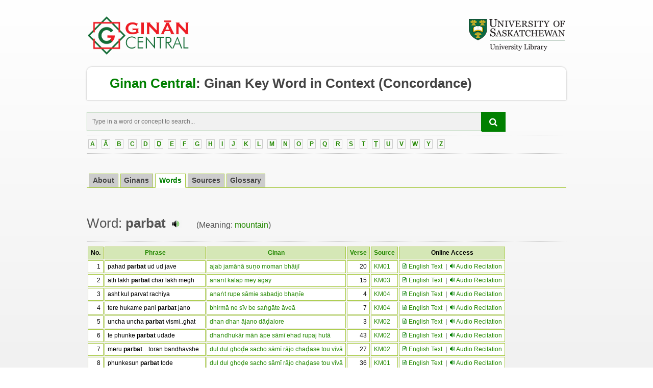

--- FILE ---
content_type: text/html; charset=UTF-8
request_url: https://ginans.usask.ca/concordance/entries.php?id=7749&sort=3
body_size: 24378
content:
<!DOCTYPE html PUBLIC "-//W3C//DTD XHTML 1.0 Transitional//EN" "http://www.w3.org/TR/xhtml1/DTD/xhtml1-transitional.dtd">
<html xmlns="http://www.w3.org/1999/xhtml" lang="en">
<head>

   <title>Ginan KWIC</title>
    
    <meta name="description" content="Ginan KWIC (Key Word in Context) - An online tool to search key concepts and words in ginans." />
    <meta name="description" content="Ginan Concordance"/>
    <meta name="description" content="Ginan Terminology"/>
    <meta name="description" content="Ginan Terms"/>
    <meta name="description" content="Ginan Words"/>
    <meta name="description" content="Ginan Glossary"/>
    <meta name="description" content="Ginan Dicitionary"/>

    
    <meta content="text/html; charset=utf-8" http-equiv="Content-Type" /> 
    <meta content="IE=9" http-equiv="X-UA-Compatible" />
    <meta content="IE=8" http-equiv="X-UA-Compatible" />

 <!--   <link href="http://www.usask.ca/favicon.ico" rel="apple-touch-icon" />
    <link href="http://www.usask.ca/favicon.ico" rel="shortcut icon" />
 -->
     <link rel="icon" href="../resources/gc_favicon.png">
    <link href="resources/default.css" media="screen" rel="stylesheet" type="text/css" />
    <link href="resources/archives-style.css" media="screen" rel="stylesheet" type="text/css" />
    <link href="resources/print.css" media="print" rel="stylesheet" type="text/css" />
    <!--
      [if lte IE 6]>
        <link href="http://www.usask.ca/_usask/includes/ie.css]" rel="stylesheet" type="text/css"/>
    <![endif]-->
    <script src="resources/jquery.js" type="text/javascript" ></script>

   

<script src="resources/jquery_ui.js" type="text/javascript" ></script>

<link href="resources/homepage.css" rel="stylesheet" type="text/css" />
<link href="//usaskcdn.ca/limestone/stable/css/limestone.min.css" rel="stylesheet" type="text/css"/>
<link rel="icon" href="../resources/gc_favicon.png"> 
<style>
div.tabs{
   border-bottom:solid 1px #A7C942;
   padding-top:1em;
   font-size:95%;
}
div.tabs ul{
   overflow:hidden;padding:0;
   margin:0;
   list-style-type:none;
   list-style-image:none;width:100%;
   position:relative;
   top:1px;
}
div.tabs ul li{
   float:left;
}
div.tabs ul li a{
   display:block;
   padding:0.1em 0.5em;
   margin-left:4px;
   text-decoration:none;
   background:#CCCCCC;
   font-weight:bold;
   color:#444;
   border:solid 1px #A7C942;
   border-bottom:solid 1px #A7C942;
}
div.tabs ul li.sel a{
   background:#fff;
   color:#008000;
   font-weight:bold;
   border-bottom:solid 1px #fff;
}
div.tabs ul li a:hover{
   background:#fff;
   color:#444;
}
</style>
<style type="text/css">

h1 { 
    font-family:"Trebuchet MS", Arial, Helvetica, sans-serif;
    font-size: 26px; 
    font-weight: bold; 
    color: black; 
    }
#alphabets
{
font-family:"Courier New", Courier, "Lucida Sans Typewriter", "Lucida Typewriter", monospace;
width:100%;
border-collapse:collapse;
}
#alphabets td, th 
{
font-size: 12px;
border:1px solid #A7C942;
padding-left:5px;
padding-right:5px;
}
#alphabets th 
{
font-size: 12px;
text-align:center;
background-color:#D5E7B6;
color:black;
}
#alphabets td 
{
font-size: 12px;
color:#000000;
background-color:#ffffff;
}
</style>



<link rel="stylesheet" href="//code.jquery.com/ui/1.11.4/themes/smoothness/jquery-ui.css">
<script src="//code.jquery.com/jquery-1.10.2.js"></script>
<script src="//code.jquery.com/ui/1.11.4/jquery-ui.js"></script>
  

<!--[if lt IE 9 ]>
    <link href="https://usaskcdn.ca/limestone/stable/css/ie.css" rel="stylesheet" type="text/css"/>
    <script src="https://usaskcdn.ca/limestone/stable/js/ie.js"></script>
<![endif]-->
 
<!-- Global site tag (gtag.js) - Google Analytics -->
<script async src="https://www.googletagmanager.com/gtag/js?id=UA-128592290-1"></script>
<script>
  window.dataLayer = window.dataLayer || [];
  function gtag(){dataLayer.push(arguments);}
  gtag('js', new Date());

  gtag('config', 'UA-128592290-1');
</script>  
 </head>
     <script>
$(function() {
    $( "#skills" ).autocomplete({
        source: 'autofill_fetch.php'
    });
});
</script>

<body>

<div id="header">
  <div class="wrapper">
    <p id="uofs">
      <table border=0 width=100%>
        <tr>
          <td width=50% valign=center>
            <a href="http://ginans.usask.ca" title="Ginan Central"><img alt="Ginan Central" src="http://ginans.usask.ca/resources/xl_gc_banner.png" height=75 width=200 /></a>
          </td>
          <td width=50% align=right valign=center>
            <a href="http://library.usask.ca" title="Library"><img src="http://ginans.usask.ca/resources/uofs-library-logo-small.png" / ></a>
          </td>
        </tr>
    </table>
    </p>
    

<a name='top' />
<h1 id="site-name"><a href="http://ginans.usask.ca"><font color=green>Ginan Central</font></a>: <a href="index.php">Ginan Key Word in Context</a> (Concordance)</h1>

<br>
<style>
/* A-Z navigation bar */
.azNav {
    margin-bottom: 2em;
    font-size: 85%;
}
.azNav a
{
    font-weight: bold;
    padding: 1px 3px;
   /*  padding-left-ltr-source: physical; */
   /* padding-left-rtl-source: physical; */
   /* padding-right-ltr-source: physical; */
   /*  padding-right-rtl-source: physical; */
    border: 1px solid #ccc;
    text-decoration: none;
}

.azNav a:hover
{
    background-color: rgb(238, 238, 238);
    color: #030;
}
.azNav .azNav-selected
{
    font-size: 115%;
    font-weight: bold;
    padding: 2px 5px;
    /* padding-left-ltr-source: physical; */
    /* padding-left-rtl-source: physical; */
    /* padding-right-ltr-source: physical; */
    /* padding-right-rtl-source: physical; */
    border: 1px solid #ccc;
    text-decoration: none;
    background-color: rgb(238, 238, 238);
    color: #000;
}


/* Style the search field */
form.example input[type=text] {
  padding: 10px;
  font-size: 12px;
  border: 1px solid green;
  float: left;
  width: 80%;
  background: #f1f1f1;
}

/* Style the submit button */
form.example button {
  float: left;
  width: 5%;
  padding: 10px;
  background: green;
  color: white;
  font-size: 17px;
  border: 1px solid green;
  border-left: none; /* Prevent double borders */
  cursor: pointer;
}

form.example button:hover {
  background: black;
}

/* Clear floats */
form.example::after {
  content: "";
  clear: both;
  display: table;
}
</style>
<link rel="stylesheet" href="https://cdnjs.cloudflare.com/ajax/libs/font-awesome/4.7.0/css/font-awesome.min.css">
<div class="azNav">
<form class="example" name="GinanSearch" method="post" action="results.php">
  <input type="text" name="search_string" id="skills" placeholder="Type in a word or concept to search...">
  <button type="submit"><i class="fa fa-search"></i></button>
</form>
<hr>  


&nbsp;<a href='words.php?id=65.0'>A</a>&nbsp;
&nbsp;<a href='words.php?id=65.1'>Ā</a>&nbsp;
&nbsp;<a href='words.php?id=66.0'>B</a>&nbsp;
&nbsp;<a href='words.php?id=67.0'>C</a>&nbsp;
&nbsp;<a href='words.php?id=68.0'>D</a>&nbsp;
&nbsp;<a href='words.php?id=68.1'>Ḍ</a>&nbsp;
&nbsp;<a href='words.php?id=69.0'>E</a>&nbsp;
&nbsp;<a href='words.php?id=70.0'>F</a>&nbsp;
&nbsp;<a href='words.php?id=71.0'>G</a>&nbsp;
&nbsp;<a href='words.php?id=72.0'>H</a>&nbsp;
&nbsp;<a href='words.php?id=73.0'>I</a>&nbsp;
&nbsp;<a href='words.php?id=74.0'>J</a>&nbsp;
&nbsp;<a href='words.php?id=75.0'>K</a>&nbsp;
&nbsp;<a href='words.php?id=76.0'>L</a>&nbsp;
&nbsp;<a href='words.php?id=77.0'>M</a>&nbsp;
&nbsp;<a href='words.php?id=78.0'>N</a>&nbsp;
&nbsp;<a href='words.php?id=79.0'>O</a>&nbsp;
&nbsp;<a href='words.php?id=80.0'>P</a>&nbsp;
&nbsp;<a href='words.php?id=81.0'>Q</a>&nbsp;
&nbsp;<a href='words.php?id=82.0'>R</a>&nbsp;
&nbsp;<a href='words.php?id=83.0'>S</a>&nbsp;
&nbsp;<a href='words.php?id=84.0'>T</a>&nbsp;
&nbsp;<a href='words.php?id=84.1'>Ṭ</a>&nbsp;
&nbsp;<a href='words.php?id=85.0'>U</a>&nbsp;
&nbsp;<a href='words.php?id=86.0'>V</a>&nbsp;
&nbsp;<a href='words.php?id=87.0'>W</a>&nbsp;
&nbsp;<a href='words.php?id=89.0'>Y</a>&nbsp;
&nbsp;<a href='words.php?id=90.0'>Z</a>&nbsp;
<hr>
</div>

<div class="tabs">
    <ul class="tabs">            
      	<li ><a href="index.php">About</a></li>   
      	<li ><a href="ginans.php">Ginans</a></li>         
	    <li class="sel"><a href="words.php">Words</a></li>    
     	<li><a href="sources.php">Sources</a></li>                                          
        <li><a href="https://ginans.usask.ca/glossary" target=_new>Glossary</a></li>     		
    </ul>
</div>
<br>
<h3>Word: <b>parbat</b>  <audio id='49270'>
      <source src='https://ginans.usask.ca/glossary/mp3/20889.mp3'>
  </audio>
<img src='https://ginans.usask.ca/glossary/resources/pronounce.jpg' width='25' height='15' onclick="document.getElementById('49270').play()" />
&nbsp; &nbsp;<font size='-0.5'>(Meaning: <a href='https://ginans.usask.ca/glossary/entries.php?id=49270' target=_new>mountain</a>)</font>
</h3><br><hr>   

  <div id='alphabets'>
  <table>
    <tr>
      <th>No. </th>
      <th><a href='entries.php?id=7749&sort=1'>Phrase</a></th>
      <th><a href='entries.php?id=7749&sort=2'>Ginan</a></th>
      <th><a href='entries.php?id=7749&sort=3'>Verse</a></th>   
      <th><a href='entries.php?id=7749&sort=4'>Source</a></th>
      <th>Online Access</th> 
    </tr>

<tr>
<td align='right'> 1</td><td>pahad <b>parbat</b> ud ud jave</td>
<td><a href='500730' ?>ajab jamānā suṇo moman bhāijī</a></td>
<td align='right'>20</td>
<td><a href='sources.php#1'>KM01</a></td>
<td align='right' valign='bottom'><a href='https://ginans.usask.ca/commons/500730' target=_new><img src='resources/text.png' width=10 height=10 /> English Text</a> &nbsp;| &nbsp;<img src='resources/sound.png' width=10 height=10 /> <a href='https://ginans.usask.ca/recitals/500730' target=_new>Audio Recitation</a></td>
</tr>
<tr>
<td align='right'> 2</td><td>ath lakh <b>parbat</b> char lakh megh</td>
<td><a href='509600' ?>anaṅt kalap mey āgay</a></td>
<td align='right'>15</td>
<td><a href='sources.php#3'>KM03</a></td>
<td align='right' valign='bottom'><a href='https://ginans.usask.ca/commons/509600' target=_new><img src='resources/text.png' width=10 height=10 /> English Text</a> &nbsp;| &nbsp;<img src='resources/sound.png' width=10 height=10 /> <a href='https://ginans.usask.ca/recitals/509600' target=_new>Audio Recitation</a></td>
</tr>
<tr>
<td align='right'> 3</td><td>asht kul parvat rachiya</td>
<td><a href='501150' ?>anaṅt rupe sāmie sabadjo bhaṇīe</a></td>
<td align='right'>4</td>
<td><a href='sources.php#4'>KM04</a></td>
<td align='right' valign='bottom'><a href='https://ginans.usask.ca/commons/501150' target=_new><img src='resources/text.png' width=10 height=10 /> English Text</a> &nbsp;| &nbsp;<img src='resources/sound.png' width=10 height=10 /> <a href='https://ginans.usask.ca/recitals/501150' target=_new>Audio Recitation</a></td>
</tr>
<tr>
<td align='right'> 4</td><td>tere hukame pani <b>parbat</b> jano</td>
<td><a href='501540' ?>bhirmā ne sīv be saṅgāte āveā</a></td>
<td align='right'>7</td>
<td><a href='sources.php#4'>KM04</a></td>
<td align='right' valign='bottom'><a href='https://ginans.usask.ca/commons/501540' target=_new><img src='resources/text.png' width=10 height=10 /> English Text</a> &nbsp;| &nbsp;<img src='resources/sound.png' width=10 height=10 /> <a href='https://ginans.usask.ca/recitals/501540' target=_new>Audio Recitation</a></td>
</tr>
<tr>
<td align='right'> 5</td><td>uncha uncha <b>parbat</b> vismi..ghat</td>
<td><a href='502010' ?>dhan dhan ājano dāḍalore</a></td>
<td align='right'>3</td>
<td><a href='sources.php#2'>KM02</a></td>
<td align='right' valign='bottom'><a href='https://ginans.usask.ca/commons/502010' target=_new><img src='resources/text.png' width=10 height=10 /> English Text</a> &nbsp;| &nbsp;<img src='resources/sound.png' width=10 height=10 /> <a href='https://ginans.usask.ca/recitals/502010' target=_new>Audio Recitation</a></td>
</tr>
<tr>
<td align='right'> 6</td><td>te phunke <b>parbat</b> udade</td>
<td><a href='501960' ?>dhaṅdhukār māṅ āpe sāmī ehad rupaj hutā</a></td>
<td align='right'>43</td>
<td><a href='sources.php#2'>KM02</a></td>
<td align='right' valign='bottom'><a href='https://ginans.usask.ca/commons/501960' target=_new><img src='resources/text.png' width=10 height=10 /> English Text</a> &nbsp;| &nbsp;<img src='resources/sound.png' width=10 height=10 /> <a href='https://ginans.usask.ca/recitals/501960' target=_new>Audio Recitation</a></td>
</tr>
<tr>
<td align='right'> 7</td><td>meru <b>parbat</b>…toran bandhavshe</td>
<td><a href='502430' ?>dul dul ghoḍe sacho sāmī rājo chaḍase tou vīvā</a></td>
<td align='right'>27</td>
<td><a href='sources.php#2'>KM02</a></td>
<td align='right' valign='bottom'><a href='https://ginans.usask.ca/commons/502430' target=_new><img src='resources/text.png' width=10 height=10 /> English Text</a> &nbsp;| &nbsp;<img src='resources/sound.png' width=10 height=10 /> <a href='https://ginans.usask.ca/recitals/502430' target=_new>Audio Recitation</a></td>
</tr>
<tr>
<td align='right'> 8</td><td>phunkesun <b>parbat</b> tode</td>
<td><a href='502430' ?>dul dul ghoḍe sacho sāmī rājo chaḍase tou vīvā</a></td>
<td align='right'>36</td>
<td><a href='sources.php#1'>KM01</a></td>
<td align='right' valign='bottom'><a href='https://ginans.usask.ca/commons/502430' target=_new><img src='resources/text.png' width=10 height=10 /> English Text</a> &nbsp;| &nbsp;<img src='resources/sound.png' width=10 height=10 /> <a href='https://ginans.usask.ca/recitals/502430' target=_new>Audio Recitation</a></td>
</tr>
<tr>
<td align='right'> 9</td><td>sangesu <b>parbat</b> tode</td>
<td><a href='502430' ?>dul dul ghoḍe sacho sāmī rājo chaḍase tou vīvā</a></td>
<td align='right'>7</td>
<td><a href='sources.php#1'>KM01</a></td>
<td align='right' valign='bottom'><a href='https://ginans.usask.ca/commons/502430' target=_new><img src='resources/text.png' width=10 height=10 /> English Text</a> &nbsp;| &nbsp;<img src='resources/sound.png' width=10 height=10 /> <a href='https://ginans.usask.ca/recitals/502430' target=_new>Audio Recitation</a></td>
</tr>
<tr>
<td align='right'> 10</td><td>va na udaya <b>parbat</b> udshe</td>
<td><a href='502760' ?>farmān elāhī jabhrāyal kūṅ</a></td>
<td align='right'>28</td>
<td><a href='sources.php#4'>KM04</a></td>
<td align='right' valign='bottom'><a href='https://ginans.usask.ca/commons/502760' target=_new><img src='resources/text.png' width=10 height=10 /> English Text</a> &nbsp;| &nbsp;<img src='resources/sound.png' width=10 height=10 /> <a href='https://ginans.usask.ca/recitals/502760' target=_new>Audio Recitation</a></td>
</tr>
<tr>
<td align='right'> 11</td><td>hathi hathi <b>parbat</b> tolande…</td>
<td><a href='503340' ?>hathī hathī parabat toladhe</a></td>
<td align='right'>1</td>
<td><a href='sources.php#1'>KM01</a></td>
<td align='right' valign='bottom'><a href='https://ginans.usask.ca/commons/503340' target=_new><img src='resources/text.png' width=10 height=10 /> English Text</a> &nbsp;| &nbsp;<img src='resources/sound.png' width=10 height=10 /> <a href='https://ginans.usask.ca/recitals/503340' target=_new>Audio Recitation</a></td>
</tr>
<tr>
<td align='right'> 12</td><td><b>parbat</b> ud ud jaenge</td>
<td><a href='503540' ?>hushīyārā bhāi hushīyārā</a></td>
<td align='right'>15</td>
<td><a href='sources.php#2'>KM02</a></td>
<td align='right' valign='bottom'><a href='https://ginans.usask.ca/commons/503540' target=_new><img src='resources/text.png' width=10 height=10 /> English Text</a> &nbsp;| &nbsp;<img src='resources/sound.png' width=10 height=10 /> <a href='https://ginans.usask.ca/recitals/503540' target=_new>Audio Recitation</a></td>
</tr>
<tr>
<td align='right'> 13</td><td>asht kul <b>parbat</b> mer</td>
<td><a href='503820' ?>jaṁpumeṅ jaṁpumeṅ var</a></td>
<td align='right'>25</td>
<td><a href='sources.php#2'>KM02</a></td>
<td align='right' valign='bottom'><a href='https://ginans.usask.ca/commons/503820' target=_new><img src='resources/text.png' width=10 height=10 /> English Text</a> &nbsp;| &nbsp;<img src='resources/sound.png' width=10 height=10 /> <a href='https://ginans.usask.ca/recitals/503820' target=_new>Audio Recitation</a></td>
</tr>
<tr>
<td align='right'> 14</td><td>meru <b>parbat</b>mahen thanak karshe</td>
<td><a href='504090' ?>jugā jugā shāhā avatāraj dharīyā</a></td>
<td align='right'>19</td>
<td><a href='sources.php#2'>KM02</a></td>
<td align='right' valign='bottom'><a href='https://ginans.usask.ca/commons/504090' target=_new><img src='resources/text.png' width=10 height=10 /> English Text</a> &nbsp;| &nbsp;<img src='resources/sound.png' width=10 height=10 /> <a href='https://ginans.usask.ca/recitals/504090' target=_new>Audio Recitation</a></td>
</tr>
<tr>
<td align='right'> 15</td><td>mer <b>parbat</b> dungar</td>
<td><a href='503690' ?>jāgo jāgo ho ma sumio hī nar shāh praghaṭ huā</a></td>
<td align='right'>8</td>
<td><a href='sources.php#3'>KM03</a></td>
<td align='right' valign='bottom'><a href='https://ginans.usask.ca/commons/503690' target=_new><img src='resources/text.png' width=10 height=10 /> English Text</a> &nbsp;| &nbsp;<img src='resources/sound.png' width=10 height=10 /> <a href='https://ginans.usask.ca/recitals/503690' target=_new>Audio Recitation</a></td>
</tr>
<tr>
<td align='right'> 16</td><td>meru <b>parbat</b> no…kidho ravayo</td>
<td><a href='504400' ?>kalap dhaṅdhukār rachiyo more</a></td>
<td align='right'>2</td>
<td><a href='sources.php#2'>KM02</a></td>
<td align='right' valign='bottom'><a href='https://ginans.usask.ca/commons/504400' target=_new><img src='resources/text.png' width=10 height=10 /> English Text</a> &nbsp;| &nbsp;<img src='resources/sound.png' width=10 height=10 /> <a href='https://ginans.usask.ca/recitals/504400' target=_new>Audio Recitation</a></td>
</tr>
<tr>
<td align='right'> 17</td><td>na hota <b>parbat</b> bhara</td>
<td><a href='504750' ?>kavan jot gaganmāṅ dharīyā</a></td>
<td align='right'>13</td>
<td><a href='sources.php#4'>KM04</a></td>
<td align='right' valign='bottom'><a href='https://ginans.usask.ca/commons/504750' target=_new><img src='resources/text.png' width=10 height=10 /> English Text</a> &nbsp;| &nbsp;<img src='resources/sound.png' width=10 height=10 /> <a href='https://ginans.usask.ca/recitals/504750' target=_new>Audio Recitation</a></td>
</tr>
<tr>
<td align='right'> 18</td><td>mer <b>parbat</b> gadh chalna</td>
<td><a href='504190' ?>kāchi kāyā mīṭakī</a></td>
<td align='right'>3</td>
<td><a href='sources.php#4'>KM04</a></td>
<td align='right' valign='bottom'><a href='https://ginans.usask.ca/commons/504190' target=_new><img src='resources/text.png' width=10 height=10 /> English Text</a> &nbsp;| &nbsp;<img src='resources/sound.png' width=10 height=10 /> <a href='https://ginans.usask.ca/recitals/504190' target=_new>Audio Recitation</a></td>
</tr>
<tr>
<td align='right'> 19</td><td>pahad <b>parbat</b>…jali bali jashe</td>
<td><a href='505260' ?>megā dhamar sirchhetr dharese</a></td>
<td align='right'>9</td>
<td><a href='sources.php#4'>KM04</a></td>
<td align='right' valign='bottom'><a href='https://ginans.usask.ca/commons/505260' target=_new><img src='resources/text.png' width=10 height=10 /> English Text</a> &nbsp;| &nbsp;<img src='resources/sound.png' width=10 height=10 /> <a href='https://ginans.usask.ca/recitals/505260' target=_new>Audio Recitation</a></td>
</tr>
<tr>
<td align='right'> 20</td><td>ath lakh <b>parbat</b> char lakh megh</td>
<td><a href='506070' ?>pahele dhaṅdhukār sāhebe rachāyā</a></td>
<td align='right'>18</td>
<td><a href='sources.php#3'>KM03</a></td>
<td align='right' valign='bottom'><a href='https://ginans.usask.ca/commons/506070' target=_new><img src='resources/text.png' width=10 height=10 /> English Text</a> &nbsp;| &nbsp;<img src='resources/sound.png' width=10 height=10 /> <a href='https://ginans.usask.ca/recitals/506070' target=_new>Audio Recitation</a></td>
</tr>
<tr>
<td align='right'> 21</td><td>garva garva <b>parbat</b> kevlas</td>
<td><a href='506650' ?>purakh pāchhamthī ho sāv</a></td>
<td align='right'>4</td>
<td><a href='sources.php#2'>KM02</a></td>
<td align='right' valign='bottom'><a href='https://ginans.usask.ca/commons/506650' target=_new><img src='resources/text.png' width=10 height=10 /> English Text</a> &nbsp;| &nbsp;<img src='resources/sound.png' width=10 height=10 /> <a href='https://ginans.usask.ca/recitals/506650' target=_new>Audio Recitation</a></td>
</tr>
<tr>
<td align='right'> 22</td><td>garva <b>parbat</b> pahad…phunke…</td>
<td><a href='505880' ?>pāchhamethī alīshāhā ke jaṁpume āvashejī</a></td>
<td align='right'>4</td>
<td><a href='sources.php#2'>KM02</a></td>
<td align='right' valign='bottom'><a href='https://ginans.usask.ca/commons/505880' target=_new><img src='resources/text.png' width=10 height=10 /> English Text</a> &nbsp;| &nbsp;<img src='resources/sound.png' width=10 height=10 /> <a href='https://ginans.usask.ca/recitals/505880' target=_new>Audio Recitation</a></td>
</tr>
<tr>
<td align='right'> 23</td><td>adhar bhar…paththar <b>parbat</b></td>
<td><a href='507630' ?>satgur kahe tame suṇo mārā munīvaro</a></td>
<td align='right'>23</td>
<td><a href='sources.php#2'>KM02</a></td>
<td align='right' valign='bottom'><a href='https://ginans.usask.ca/commons/507630' target=_new><img src='resources/text.png' width=10 height=10 /> English Text</a> &nbsp;| &nbsp;<img src='resources/sound.png' width=10 height=10 /> <a href='https://ginans.usask.ca/recitals/507630' target=_new>Audio Recitation</a></td>
</tr>
<tr>
<td align='right'> 24</td><td>ath lakh <b>parbat</b> shahe payda…</td>
<td><a href='509330' ?>utaput rachanā paelī rachī</a></td>
<td align='right'>3</td>
<td><a href='sources.php#2'>KM02</a></td>
<td align='right' valign='bottom'><a href='https://ginans.usask.ca/commons/509330' target=_new><img src='resources/text.png' width=10 height=10 /> English Text</a> &nbsp;| &nbsp;<img src='resources/sound.png' width=10 height=10 /> <a href='https://ginans.usask.ca/recitals/509330' target=_new>Audio Recitation</a></td>
</tr>
<tr>
<td align='right'> 25</td><td>uncha uncha <b>parbat</b> ret chalke</td>
<td><a href='509310' ?>uṅchā uṅchā parabhat ret chalke ret bharuḍā</a></td>
<td align='right'>1</td>
<td><a href='sources.php#4'>KM04</a></td>
<td align='right' valign='bottom'><a href='https://ginans.usask.ca/commons/509310' target=_new><img src='resources/text.png' width=10 height=10 /> English Text</a> &nbsp;| &nbsp;<img src='resources/sound.png' width=10 height=10 /> <a href='https://ginans.usask.ca/recitals/509310' target=_new>Audio Recitation</a></td>
</tr>
<tr>
<td align='right'> 26</td><td>ansath tirath te <b>parbat</b> ne nir</td>
<td><a href='500090' ?>ād thakī ek sun nipāyā</a></td>
<td align='right'>9</td>
<td><a href='sources.php#4'>KM04</a></td>
<td align='right' valign='bottom'><a href='https://ginans.usask.ca/commons/500090' target=_new><img src='resources/text.png' width=10 height=10 /> English Text</a> &nbsp;| &nbsp;<img src='resources/sound.png' width=10 height=10 /> <a href='https://ginans.usask.ca/recitals/500090' target=_new>Audio Recitation</a></td>
</tr>
</table>
</div>

</div>

<br>

<footer class="uofs-footer">
   <div class="container-fluid">
        <ul class="list-inline uofs-footer-social">
       <li><a href="https://www.facebook.com/usask" title="Follow on Facebook"><i class="uofs-icon uofs-icon-facebook"></i><span class="text-hide">Follow on Facebook</span></a></li>
       <li><a href="https://www.twitter.com/usask" title="Follow on Twitter"><i class="uofs-icon uofs-icon-twitter"></i><span class="text-hide">Follow on Twitter</span></a></li>
       <li><a href="http://www.youtube.com/usask" title="Follow on YouTube"><i class="uofs-icon uofs-icon-youtube"></i><span class="text-hide">Follow on YouTube</span></a></li>
       <li><a href="http://www.linkedin.com/company/university-of-saskatchewan" title="Follow on LinkedIn"><i class="uofs-icon uofs-icon-linkedin"></i><span class="text-hide">Follow on LinkedIn</span></a></li>
     </ul>
     <a class="uofs-footer-logo" href="http://www.usask.ca/">University of Saskatchewan</a><p class="uofs-copyright">© 2018 University of Saskatchewan<br/>
     <a href="http://www.usask.ca/disclaimer.php">Disclaimer</a>|<a href="https://privacy.usask.ca/statement.php">Privacy</a></p></div>
</footer>  


</body></html>